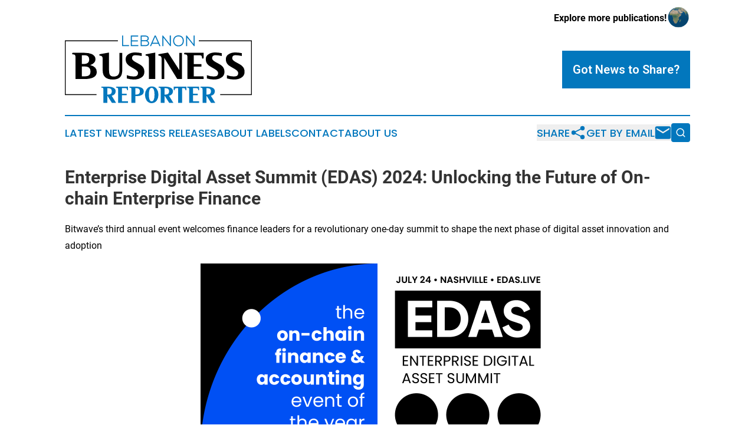

--- FILE ---
content_type: text/html;charset=utf-8
request_url: https://www.lebanonbusinessreporter.com/article/700828549-enterprise-digital-asset-summit-edas-2024-unlocking-the-future-of-on-chain-enterprise-finance
body_size: 8069
content:
<!DOCTYPE html>
<html lang="en">
<head>
  <title>Enterprise Digital Asset Summit (EDAS) 2024: Unlocking the Future of On-chain Enterprise Finance | Lebanon Business Reporter</title>
  <meta charset="utf-8">
  <meta name="viewport" content="width=device-width, initial-scale=1">
    <meta name="description" content="Lebanon Business Reporter is an online news publication focusing on business &amp; economy in the Lebanon: Get your fresh news on business and economy in Lebanon">
    <link rel="icon" href="https://cdn.newsmatics.com/agp/sites/lebanonbusinessreporter-favicon-1.png" type="image/png">
  <meta name="csrf-token" content="6CBA1lLSqaYIqQe_qsoJL6RSaG8mBXrvsZAe93Z6foc=">
  <meta name="csrf-param" content="authenticity_token">
  <link href="/css/styles.min.css?v1d0b8e25eaccc1ca72b30a2f13195adabfa54991" rel="stylesheet" data-turbo-track="reload">
  <link rel="stylesheet" href="/plugins/vanilla-cookieconsent/cookieconsent.css?v1d0b8e25eaccc1ca72b30a2f13195adabfa54991">
  
<style type="text/css">
    :root {
        --color-primary-background: rgba(2, 119, 189, 0.2);
        --color-primary: #0277bd;
        --color-secondary: #000000;
    }
</style>

  <script type="importmap">
    {
      "imports": {
          "adController": "/js/controllers/adController.js?v1d0b8e25eaccc1ca72b30a2f13195adabfa54991",
          "alertDialog": "/js/controllers/alertDialog.js?v1d0b8e25eaccc1ca72b30a2f13195adabfa54991",
          "articleListController": "/js/controllers/articleListController.js?v1d0b8e25eaccc1ca72b30a2f13195adabfa54991",
          "dialog": "/js/controllers/dialog.js?v1d0b8e25eaccc1ca72b30a2f13195adabfa54991",
          "flashMessage": "/js/controllers/flashMessage.js?v1d0b8e25eaccc1ca72b30a2f13195adabfa54991",
          "gptAdController": "/js/controllers/gptAdController.js?v1d0b8e25eaccc1ca72b30a2f13195adabfa54991",
          "hamburgerController": "/js/controllers/hamburgerController.js?v1d0b8e25eaccc1ca72b30a2f13195adabfa54991",
          "labelsDescription": "/js/controllers/labelsDescription.js?v1d0b8e25eaccc1ca72b30a2f13195adabfa54991",
          "searchController": "/js/controllers/searchController.js?v1d0b8e25eaccc1ca72b30a2f13195adabfa54991",
          "videoController": "/js/controllers/videoController.js?v1d0b8e25eaccc1ca72b30a2f13195adabfa54991",
          "navigationController": "/js/controllers/navigationController.js?v1d0b8e25eaccc1ca72b30a2f13195adabfa54991"          
      }
    }
  </script>
  <script>
      (function(w,d,s,l,i){w[l]=w[l]||[];w[l].push({'gtm.start':
      new Date().getTime(),event:'gtm.js'});var f=d.getElementsByTagName(s)[0],
      j=d.createElement(s),dl=l!='dataLayer'?'&l='+l:'';j.async=true;
      j.src='https://www.googletagmanager.com/gtm.js?id='+i+dl;
      f.parentNode.insertBefore(j,f);
      })(window,document,'script','dataLayer','GTM-KGCXW2X');
  </script>

  <script>
    window.dataLayer.push({
      'cookie_settings': 'delta'
    });
  </script>
</head>
<body class="df-5 is-subpage">
<noscript>
  <iframe src="https://www.googletagmanager.com/ns.html?id=GTM-KGCXW2X"
          height="0" width="0" style="display:none;visibility:hidden"></iframe>
</noscript>
<div class="layout">

  <!-- Top banner -->
  <div class="max-md:hidden w-full content universal-ribbon-inner flex justify-end items-center">
    <a href="https://www.affinitygrouppublishing.com/" target="_blank" class="brands">
      <span class="font-bold text-black">Explore more publications!</span>
      <div>
        <img src="/images/globe.png" height="40" width="40" class="icon-globe"/>
      </div>
    </a>
  </div>
  <header data-controller="hamburger">
  <div class="content">
    <div class="header-top">
      <div class="flex gap-2 masthead-container justify-between items-center">
        <div class="mr-4 logo-container">
          <a href="/">
              <img src="https://cdn.newsmatics.com/agp/sites/lebanonbusinessreporter-logo-1.svg" alt="Lebanon Business Reporter"
                class="max-md:!h-[60px] lg:!max-h-[115px]" height="138"
                width="auto" />
          </a>
        </div>
        <button class="hamburger relative w-8 h-6">
          <span aria-hidden="true"
            class="block absolute h-[2px] w-9 bg-[--color-primary] transform transition duration-500 ease-in-out -translate-y-[15px]"></span>
          <span aria-hidden="true"
            class="block absolute h-[2px] w-7 bg-[--color-primary] transform transition duration-500 ease-in-out translate-x-[7px]"></span>
          <span aria-hidden="true"
            class="block absolute h-[2px] w-9 bg-[--color-primary] transform transition duration-500 ease-in-out translate-y-[15px]"></span>
        </button>
        <a href="/submit-news" class="max-md:hidden button button-upload-content button-primary w-fit">
          <span>Got News to Share?</span>
        </a>
      </div>
      <!--  Screen size line  -->
      <div class="absolute bottom-0 -ml-[20px] w-screen h-[1px] bg-[--color-primary] z-50 md:hidden">
      </div>
    </div>
    <!-- Navigation bar -->
    <div class="navigation is-hidden-on-mobile" id="main-navigation">
      <div class="w-full md:hidden">
        <div data-controller="search" class="relative w-full">
  <div data-search-target="form" class="relative active">
    <form data-action="submit->search#performSearch" class="search-form">
      <input type="text" name="query" placeholder="Search..." data-search-target="input" class="search-input md:hidden" />
      <button type="button" data-action="click->search#toggle" data-search-target="icon" class="button-search">
        <img height="18" width="18" src="/images/search.svg" />
      </button>
    </form>
  </div>
</div>

      </div>
      <nav class="navigation-part">
          <a href="/latest-news" class="nav-link">
            Latest News
          </a>
          <a href="/press-releases" class="nav-link">
            Press Releases
          </a>
          <a href="/about-labels" class="nav-link">
            About Labels
          </a>
          <a href="/contact" class="nav-link">
            Contact
          </a>
          <a href="/about" class="nav-link">
            About Us
          </a>
      </nav>
      <div class="w-full md:w-auto md:justify-end">
        <div data-controller="navigation" class="header-actions hidden">
  <button class="nav-link flex gap-1 items-center" onclick="window.ShareDialog.openDialog()">
    <span data-navigation-target="text">
      Share
    </span>
    <span class="icon-share"></span>
  </button>
  <button onclick="window.AlertDialog.openDialog()" class="nav-link nav-link-email flex items-center gap-1.5">
    <span data-navigation-target="text">
      Get by Email
    </span>
    <span class="icon-mail"></span>
  </button>
  <div class="max-md:hidden">
    <div data-controller="search" class="relative w-full">
  <div data-search-target="form" class="relative active">
    <form data-action="submit->search#performSearch" class="search-form">
      <input type="text" name="query" placeholder="Search..." data-search-target="input" class="search-input md:hidden" />
      <button type="button" data-action="click->search#toggle" data-search-target="icon" class="button-search">
        <img height="18" width="18" src="/images/search.svg" />
      </button>
    </form>
  </div>
</div>

  </div>
</div>

      </div>
      <a href="/submit-news" class="md:hidden uppercase button button-upload-content button-primary w-fit">
        <span>Got News to Share?</span>
      </a>
      <a href="https://www.affinitygrouppublishing.com/" target="_blank" class="nav-link-agp">
        Explore more publications!
        <img src="/images/globe.png" height="35" width="35" />
      </a>
    </div>
  </div>
</header>

  <div id="main-content" class="content">
    <div id="flash-message"></div>
    <h1>Enterprise Digital Asset Summit (EDAS) 2024: Unlocking the Future of On-chain Enterprise Finance</h1>
<div class="press-release">
  <h2>Bitwave&#x2019;s third annual event welcomes finance leaders for a revolutionary one-day summit to shape the next phase of digital asset innovation and adoption</h2>
      <p align="center"><img alt="EDAS 2024" height="314" name="GNW_RichHtml_External_IMG" src="https://ml.globenewswire.com/Resource/Download/a02f11fc-19b1-4456-bbf4-79d681ad5ff0/edas-2024-press-annc-static-1200x628.png" width="600"><br></p>  <p>SAN FRANCISCO, April  03, 2024  (GLOBE NEWSWIRE) -- Bitwave, the leading digital asset finance platform for enterprises, proudly announces the <a href="https://www.globenewswire.com/Tracker?data=QulD42M0EEHrp0eWntC6KvIQgYMYTd8TMRv2PWbZ7X8o3gPUXvFyUfdEQW8vWrlL5W2xl8oLvXNQ3I-9C348vnYqf_4Di-hBcY0hsBs8camiJYqAiHNgqwt8k339hyXI" rel="nofollow" target="_blank"><u>Enterprise Digital Asset Summit (EDAS)</u></a>, returning for its highly-anticipated third annual event this summer in Nashville.</p>  <p>The Enterprise Digital Asset Summit is a highly curated, one-day event that brings together the brightest minds at the forefront of the on-chain accounting, tax, and finance ecosystems for industry-leading panel discussions, powerful headlining speakers, and deep networking opportunities.</p>  <p>EDAS 2024 will take place at the historic Woolworth Theatre in downtown Nashville, TN, on July 24.</p>  <p><em>&#x201C;EDAS is perfectly situated to bring relevant content from those experienced in the adoption of digital assets among enterprise,&#x201D; said Deloitte Tax LLP Partner, Global Tax Leader &#x2013; Blockchain &amp; Digital Assets, Rob Massey.</em></p>  <p><em>&#x201C;I enjoy the collaborative and practical tone of this event among entrepreneurs and their finance teams, mixed with tax and accounting specialists. Looking forward to Nashville 2024!&#x201D;</em></p>  <p>Each year, this event serves as an exciting meeting ground for pioneers across both the traditional enterprise and crypto-native commercial space. Finance and operations teams from all industries are invited to unlock actionable insights into the efficient, compliant, and secure usage of digital assets for enterprises and institutions.</p>  <p>Limited conference passes are <a href="https://www.globenewswire.com/Tracker?data=UD7vFmF6BzWWK5aM3eboa1JZEJdVS0M0qL8NG3SEXyZLicSIJj986_Pocsh0tQiMq-4JHtb1rxnV4oHNnFx1Cw==" rel="nofollow" target="_blank"><u>now available</u></a>, as announced on stage today at the NFT.NYC conference in New York by Bitwave Co-Founder and COO Amy Kalnoki.</p>  <p><em>&#x201C;For EDAS 2024, we're doubling down on the promise of digital assets as more than just a novel financial instrument, but a transformative force for enterprise finance. This year, we're gathering in Music City to explore the cutting edge of on-chain finance,&#x201D; said Bitwave Co-Founder and CEO Pat White.</em></p>  <p><em>&#x201C;Our mission is to illuminate the path for enterprises navigating the evolving landscape of digital assets, equipping them with the knowledge to unlock unprecedented efficiency, compliance, and innovation. The future of finance is on-chain, and at EDAS, we're setting the stage for enterprises to step into this new era with confidence and clarity.&#x201D;</em></p>  <p>Institutional and enterprise adoption of digital assets is set to reach new heights in 2024, and the Enterprise Digital Asset Summit remains at the forefront of this exciting movement.</p>  <p>EDAS 2024 is designed to empower finance leaders and accounting professionals with the knowledge and strategies needed to stay ahead of emerging trends and harness the potential power of digital assets.</p>  <p>Key highlights of EDAS 2024 include:</p>  <ul type="disc">
<li>Insightful sessions led by finance industry titans and thought leaders</li>
<li>NASBA-certified continuing education credit</li>
<li>Networking opportunities with peers and experts in the field</li>
<li>Practical advice on navigating the regulatory and compliance landscape for digital assets</li>
<li>Cutting-edge discussions on the latest developments in enterprise on-chain adoption<br>
</li>
</ul>  <p>This year&#x2019;s summit will feature a lineup of experts to deliver insights into the most impactful on-chain trends &#x2013; from enterprise B2B payments to stablecoin settlements for business, real-world asset tokenization, institutional staking, and much more. With a focus on regulatory excellence, EDAS offers attendees the unmatched opportunity to learn how digital assets will impact enterprises today and in the future.</p>  <p>Over the last two years, the Enterprise Digital Asset Summit has featured powerful speakers&#xA0;from a range of industry-leading organizations &#x2013; including Deloitte, RSM, NetSuite, EY, Circle, Google, Hedera, Merkle Science, Grant Thornton, Pudgy Penguins, and more.</p>  <p>As part of Bitwave&#x2019;s continuing commitment to leading the industry with professional education, EDAS will again offer attendees the opportunity to earn valuable continuing professional education (CPE) credits. Bitwave is a NASBA-certified continuing education provider for accounting and finance professionals.<br></p>  <p>You won&#x2019;t want to miss the Enterprise Digital Asset Summit 2024 in Nashville, TN. Join us and be part of the conversation shaping the future of enterprise finance.</p>  <p>For registration and more information, visit <a href="https://www.globenewswire.com/Tracker?data=3rpgIktezchaUN1_81pk_nn4U5mpXGZ9RKUK4taEAqc-zCPxeyYDsTOKxmBmzG47bhaf-oXzOxp6_ifnZMuopw==" rel="nofollow" target="_blank"><u>edas.live</u></a>.</p>  <p><strong>About Bitwave</strong></p>  <p>Bitwave is the #1 digital asset finance platform for enterprises.</p>  <p>Bitwave automates accounting workflows, enables regulatory compliance, reduces tax burden complexity, streamlines payments, and unifies data with a modern, connected platform. From high-volume crypto accounting to enterprise tax tracking, audit-ready bookkeeping, and advanced DeFi monitoring &#x2013; Bitwave delivers the most comprehensive, audit-proven solution for mitigating digital asset complexity.</p>  <p>Businesses of all sizes - from Fortune 100 titans to early-stage crypto-native projects &#x2013; trust Bitwave to help them achieve financial excellence. To learn more, visit <a href="https://www.globenewswire.com/Tracker?data=k3kIETYrWE9kNeagGEgm7rNdF8EX6Sbypt3lXVzzcGRT2SAli58Mw7GLrBIJ9aQqkNatu9RoGkX_kxCkV_THlA==" rel="nofollow" target="_blank"><u>bitwave.io</u></a>.</p>  <p><strong>Contact</strong></p>  <p>Kaleb Leija<br>Director of Marketing<br>Bitwave<br><u><a href="https://www.globenewswire.com/Tracker?data=QdSgh8Ud8suFyWU7JTVTGAxfrO4w261fFrGMH4AEsLRtNp5pZiigYNFd5jNcdES8riAAqs9JHMRkCJmQ7USx29D6aEKxzB18yoa09SxKxW8=" rel="nofollow" target="_blank">kaleb.leija@bitwave.io</a></u></p>  <p>A photo accompanying this announcement is available at <a href="https://www.globenewswire.com/Tracker?data=[base64]" rel="nofollow" target="_blank">https://www.globenewswire.com/NewsRoom/AttachmentNg/a02f11fc-19b1-4456-bbf4-79d681ad5ff0</a></p> <img class="__GNW8366DE3E__IMG" src="https://www.globenewswire.com/newsroom/ti?nf=OTA4MzUzNiM2MTc5NzAxIzIyODU3MzA="> <br><img src="https://ml.globenewswire.com/media/NzZkZDJjNDEtNDFmNS00NmZmLWJiMzMtOTIxMmQyMDBiOTNkLTEyOTcyODA=/tiny/Bitwave.png" referrerpolicy="no-referrer-when-downgrade"><p><a href="https://www.globenewswire.com/NewsRoom/AttachmentNg/3bff871f-70af-409a-b857-872c77140924" rel="nofollow"><img src="https://ml.globenewswire.com/media/3bff871f-70af-409a-b857-872c77140924/small/newswire-logo2-bitwave-png.png" border="0" width="150" height="78" alt="Primary Logo"></a></p>
<div style="padding:0px;width: 100%;">
<div style="clear:both"></div>
<div style="float: right;padding-left:20px">
<div><h5>EDAS 2024</h5></div>
<div> <a target="_blank" href="https://www.globenewswire.com/NewsRoom/AttachmentNg/a02f11fc-19b1-4456-bbf4-79d681ad5ff0/en" rel="nofollow"><img src="https://ml.globenewswire.com/media/a02f11fc-19b1-4456-bbf4-79d681ad5ff0/medium/edas-2024.png"> </a>
</div>
<p></p>
<div> <h5>Unlocking the Future of On-Chain Enterprise Finance</h5>
</div>
</div>
</div>
    <p>
  Legal Disclaimer:
</p>
<p>
  EIN Presswire provides this news content "as is" without warranty of any kind. We do not accept any responsibility or liability
  for the accuracy, content, images, videos, licenses, completeness, legality, or reliability of the information contained in this
  article. If you have any complaints or copyright issues related to this article, kindly contact the author above.
</p>
<img class="prtr" src="https://www.einpresswire.com/tracking/article.gif?t=5&a=JPxkdJAeT8czlyv3&i=hgXB9Iq4MEIuu24D" alt="">
</div>

  </div>
</div>
<footer class="footer footer-with-line">
  <div class="content flex flex-col">
    <p class="footer-text text-sm mb-4 order-2 lg:order-1">© 1995-2026 Newsmatics Inc. dba Affinity Group Publishing &amp; Lebanon Business Reporter. All Rights Reserved.</p>
    <div class="footer-nav lg:mt-2 mb-[30px] lg:mb-0 flex gap-7 flex-wrap justify-center order-1 lg:order-2">
        <a href="/about" class="footer-link">About</a>
        <a href="/archive" class="footer-link">Press Release Archive</a>
        <a href="/submit-news" class="footer-link">Submit Press Release</a>
        <a href="/legal/terms" class="footer-link">Terms &amp; Conditions</a>
        <a href="/legal/dmca" class="footer-link">Copyright/DMCA Policy</a>
        <a href="/legal/privacy" class="footer-link">Privacy Policy</a>
        <a href="/contact" class="footer-link">Contact</a>
    </div>
  </div>
</footer>
<div data-controller="dialog" data-dialog-url-value="/" data-action="click->dialog#clickOutside">
  <dialog
    class="modal-shadow fixed backdrop:bg-black/20 z-40 text-left bg-white rounded-full w-[350px] h-[350px] overflow-visible"
    data-dialog-target="modal"
  >
    <div class="text-center h-full flex items-center justify-center">
      <button data-action="click->dialog#close" type="button" class="modal-share-close-button">
        ✖
      </button>
      <div>
        <div class="mb-4">
          <h3 class="font-bold text-[28px] mb-3">Share us</h3>
          <span class="text-[14px]">on your social networks:</span>
        </div>
        <div class="flex gap-6 justify-center text-center">
          <a href="https://www.facebook.com/sharer.php?u=https://www.lebanonbusinessreporter.com" class="flex flex-col items-center font-bold text-[#4a4a4a] text-sm" target="_blank">
            <span class="h-[55px] flex items-center">
              <img width="40px" src="/images/fb.png" alt="Facebook" class="mb-2">
            </span>
            <span class="text-[14px]">
              Facebook
            </span>
          </a>
          <a href="https://www.linkedin.com/sharing/share-offsite/?url=https://www.lebanonbusinessreporter.com" class="flex flex-col items-center font-bold text-[#4a4a4a] text-sm" target="_blank">
            <span class="h-[55px] flex items-center">
              <img width="40px" height="40px" src="/images/linkedin.png" alt="LinkedIn" class="mb-2">
            </span>
            <span class="text-[14px]">
            LinkedIn
            </span>
          </a>
        </div>
      </div>
    </div>
  </dialog>
</div>

<div data-controller="alert-dialog" data-action="click->alert-dialog#clickOutside">
  <dialog
    class="fixed backdrop:bg-black/20 modal-shadow z-40 text-left bg-white rounded-full w-full max-w-[450px] aspect-square overflow-visible"
    data-alert-dialog-target="modal">
    <div class="flex items-center text-center -mt-4 h-full flex-1 p-8 md:p-12">
      <button data-action="click->alert-dialog#close" type="button" class="modal-close-button">
        ✖
      </button>
      <div class="w-full" data-alert-dialog-target="subscribeForm">
        <img class="w-8 mx-auto mb-4" src="/images/agps.svg" alt="AGPs" />
        <p class="md:text-lg">Get the latest news on this topic.</p>
        <h3 class="dialog-title mt-4">SIGN UP FOR FREE TODAY</h3>
        <form data-action="submit->alert-dialog#submit" method="POST" action="/alerts">
  <input type="hidden" name="authenticity_token" value="6CBA1lLSqaYIqQe_qsoJL6RSaG8mBXrvsZAe93Z6foc=">

  <input data-alert-dialog-target="fullnameInput" type="text" name="fullname" id="fullname" autocomplete="off" tabindex="-1">
  <label>
    <input data-alert-dialog-target="emailInput" placeholder="Email address" name="email" type="email"
      value=""
      class="rounded-xs mb-2 block w-full bg-white px-4 py-2 text-gray-900 border-[1px] border-solid border-gray-600 focus:border-2 focus:border-gray-800 placeholder:text-gray-400"
      required>
  </label>
  <div class="text-red-400 text-sm" data-alert-dialog-target="errorMessage"></div>

  <input data-alert-dialog-target="timestampInput" type="hidden" name="timestamp" value="1768531857" autocomplete="off" tabindex="-1">

  <input type="submit" value="Sign Up"
    class="!rounded-[3px] w-full mt-2 mb-4 bg-primary px-5 py-2 leading-5 font-semibold text-white hover:color-primary/75 cursor-pointer">
</form>
<a data-action="click->alert-dialog#close" class="text-black underline hover:no-underline inline-block mb-4" href="#">No Thanks</a>
<p class="text-[15px] leading-[22px]">
  By signing to this email alert, you<br /> agree to our
  <a href="/legal/terms" class="underline text-primary hover:no-underline" target="_blank">Terms & Conditions</a>
</p>

      </div>
      <div data-alert-dialog-target="checkEmail" class="hidden">
        <img class="inline-block w-9" src="/images/envelope.svg" />
        <h3 class="dialog-title">Check Your Email</h3>
        <p class="text-lg mb-12">We sent a one-time activation link to <b data-alert-dialog-target="userEmail"></b>.
          Just click on the link to
          continue.</p>
        <p class="text-lg">If you don't see the email in your inbox, check your spam folder or <a
            class="underline text-primary hover:no-underline" data-action="click->alert-dialog#showForm" href="#">try
            again</a>
        </p>
      </div>

      <!-- activated -->
      <div data-alert-dialog-target="activated" class="hidden">
        <img class="w-8 mx-auto mb-4" src="/images/agps.svg" alt="AGPs" />
        <h3 class="dialog-title">SUCCESS</h3>
        <p class="text-lg">You have successfully confirmed your email and are subscribed to <b>
            Lebanon Business Reporter
          </b> daily
          news alert.</p>
      </div>
      <!-- alreadyActivated -->
      <div data-alert-dialog-target="alreadyActivated" class="hidden">
        <img class="w-8 mx-auto mb-4" src="/images/agps.svg" alt="AGPs" />
        <h3 class="dialog-title">Alert was already activated</h3>
        <p class="text-lg">It looks like you have already confirmed and are receiving the <b>
            Lebanon Business Reporter
          </b> daily news
          alert.</p>
      </div>
      <!-- activateErrorMessage -->
      <div data-alert-dialog-target="activateErrorMessage" class="hidden">
        <img class="w-8 mx-auto mb-4" src="/images/agps.svg" alt="AGPs" />
        <h3 class="dialog-title">Oops!</h3>
        <p class="text-lg mb-4">It looks like something went wrong. Please try again.</p>
        <form data-action="submit->alert-dialog#submit" method="POST" action="/alerts">
  <input type="hidden" name="authenticity_token" value="6CBA1lLSqaYIqQe_qsoJL6RSaG8mBXrvsZAe93Z6foc=">

  <input data-alert-dialog-target="fullnameInput" type="text" name="fullname" id="fullname" autocomplete="off" tabindex="-1">
  <label>
    <input data-alert-dialog-target="emailInput" placeholder="Email address" name="email" type="email"
      value=""
      class="rounded-xs mb-2 block w-full bg-white px-4 py-2 text-gray-900 border-[1px] border-solid border-gray-600 focus:border-2 focus:border-gray-800 placeholder:text-gray-400"
      required>
  </label>
  <div class="text-red-400 text-sm" data-alert-dialog-target="errorMessage"></div>

  <input data-alert-dialog-target="timestampInput" type="hidden" name="timestamp" value="1768531857" autocomplete="off" tabindex="-1">

  <input type="submit" value="Sign Up"
    class="!rounded-[3px] w-full mt-2 mb-4 bg-primary px-5 py-2 leading-5 font-semibold text-white hover:color-primary/75 cursor-pointer">
</form>
<a data-action="click->alert-dialog#close" class="text-black underline hover:no-underline inline-block mb-4" href="#">No Thanks</a>
<p class="text-[15px] leading-[22px]">
  By signing to this email alert, you<br /> agree to our
  <a href="/legal/terms" class="underline text-primary hover:no-underline" target="_blank">Terms & Conditions</a>
</p>

      </div>

      <!-- deactivated -->
      <div data-alert-dialog-target="deactivated" class="hidden">
        <img class="w-8 mx-auto mb-4" src="/images/agps.svg" alt="AGPs" />
        <h3 class="dialog-title">You are Unsubscribed!</h3>
        <p class="text-lg">You are no longer receiving the <b>
            Lebanon Business Reporter
          </b>daily news alert.</p>
      </div>
      <!-- alreadyDeactivated -->
      <div data-alert-dialog-target="alreadyDeactivated" class="hidden">
        <img class="w-8 mx-auto mb-4" src="/images/agps.svg" alt="AGPs" />
        <h3 class="dialog-title">You have already unsubscribed!</h3>
        <p class="text-lg">You are no longer receiving the <b>
            Lebanon Business Reporter
          </b> daily news alert.</p>
      </div>
      <!-- deactivateErrorMessage -->
      <div data-alert-dialog-target="deactivateErrorMessage" class="hidden">
        <img class="w-8 mx-auto mb-4" src="/images/agps.svg" alt="AGPs" />
        <h3 class="dialog-title">Oops!</h3>
        <p class="text-lg">Try clicking the Unsubscribe link in the email again and if it still doesn't work, <a
            href="/contact">contact us</a></p>
      </div>
    </div>
  </dialog>
</div>

<script src="/plugins/vanilla-cookieconsent/cookieconsent.umd.js?v1d0b8e25eaccc1ca72b30a2f13195adabfa54991"></script>
  <script src="/js/cookieconsent.js?v1d0b8e25eaccc1ca72b30a2f13195adabfa54991"></script>

<script type="module" src="/js/app.js?v1d0b8e25eaccc1ca72b30a2f13195adabfa54991"></script>
</body>
</html>


--- FILE ---
content_type: image/svg+xml
request_url: https://cdn.newsmatics.com/agp/sites/lebanonbusinessreporter-logo-1.svg
body_size: 9002
content:
<?xml version="1.0" encoding="UTF-8" standalone="no"?>
<svg
   xmlns:dc="http://purl.org/dc/elements/1.1/"
   xmlns:cc="http://creativecommons.org/ns#"
   xmlns:rdf="http://www.w3.org/1999/02/22-rdf-syntax-ns#"
   xmlns:svg="http://www.w3.org/2000/svg"
   xmlns="http://www.w3.org/2000/svg"
   id="Layer_1"
   data-name="Layer 1"
   viewBox="0 0 382.94 138.89923"
   version="1.1"
   width="382.94"
   height="138.89923">
  <metadata
     id="metadata61">
    <rdf:RDF>
      <cc:Work
         rdf:about="">
        <dc:format>image/svg+xml</dc:format>
        <dc:type
           rdf:resource="http://purl.org/dc/dcmitype/StillImage" />
      </cc:Work>
    </rdf:RDF>
  </metadata>
  <defs
     id="defs4">
    <style
       id="style2">.cls-1{fill:#0277bd;}</style>
  </defs>
  <title
     id="title6">Fictional Publication Logos 76</title>
  <path
     class="cls-1"
     d="m 119.33,0.37 v 19.68 h 12.07 v 2 H 117.15 V 0.37 Z"
     id="path8" />
  <path
     class="cls-1"
     d="M 150.52,22.09 H 134.94 V 0.37 h 15.3 v 2.09 h -13.13 v 7.79 h 12.54 v 2 h -12.54 v 7.82 h 13.41 z"
     id="path10" />
  <path
     class="cls-1"
     d="m 164.52,0.37 c 3.82,0 7.27,1.68 7.27,6 a 4.83,4.83 0 0 1 -3.42,4.62 5.51,5.51 0 0 1 4.07,5.28 c 0,4.5 -4,5.86 -7.92,5.86 h -9.25 V 0.37 Z m -7.05,9.62 h 7.23 c 2.61,0 4.93,-1.05 4.93,-3.69 0,-2.92 -2.42,-3.91 -5.09,-3.91 h -7.07 z m 0,10.06 h 7.07 c 2.49,0 5.74,-0.78 5.74,-3.85 0,-3.07 -3,-4.22 -5.58,-4.22 h -7.23 z"
     id="path12" />
  <path
     class="cls-1"
     d="m 191.38,17.07 h -12.6 l -2.24,5 h -2.3 l 9.75,-21.72 h 2.17 l 9.75,21.72 h -2.3 z m -11.74,-2 h 10.83 L 185.04,2.72 Z"
     id="path14" />
  <path
     class="cls-1"
     d="m 215,18 -0.12,-7.2 V 0.37 h 2.17 v 21.72 h -1.3 l -14.06,-17.47 0.06,6.43 v 11 h -2.17 V 0.37 h 1.36 z"
     id="path16" />
  <path
     class="cls-1"
     d="m 243.68,11.29 c 0,5.68 -3.63,11.21 -11,11.21 -7.37,0 -11,-5.53 -11,-11.24 0,-6.11 4,-11.26 11,-11.26 7.37,0.03 11.04,5.46 11,11.29 z m -11,9.16 c 5.93,0 8.78,-4.5 8.81,-9.16 0,-4.87 -2.88,-9.21 -8.81,-9.24 -5.93,-0.03 -8.91,4.12 -8.85,9.24 0.08,4.75 2.94,9.17 8.87,9.17 z"
     id="path18" />
  <path
     class="cls-1"
     d="m 263.74,18 -0.13,-7.2 V 0.37 h 2.18 v 21.72 h -1.32 l -14,-17.47 0.07,6.43 v 11 h -2.18 V 0.37 h 1.37 z"
     id="path20" />
  <path
     d="m 65.34,74.95 q 0,14.56 -26,14.57 H 21.82 V 45.46 q 0,-3.87 -1.1,-5.17 c -0.73,-0.87 -2.13,-1.31 -4.21,-1.31 h -0.25 a 1.48,1.48 0 0 1 -1.35,-1.6 1.42,1.42 0 0 1 1.6,-1.6 h 23.96 q 8.74,0 14.39,2.44 7.83,3.38 7.83,10.86 0,7.83 -10.69,11.79 13.33,3.39 13.34,14.08 z M 49.85,49.46 q 0,-4.71 -2.57,-6.74 c -1.71,-1.34 -4.36,-2 -8,-2 h -4.5 v 18 h 3.79 q 11.28,-0.01 11.28,-9.26 z m 2.62,24.06 q 0,-9.84 -12,-9.85 h -5.69 v 20.21 h 6.06 c 4.15,0 7.13,-0.79 8.92,-2.36 1.79,-1.57 2.71,-4.24 2.71,-8 z"
     id="path22" />
  <path
     d="m 117.61,68.72 q 0,10.28 -2.78,14.74 -4.22,7 -16.42,7 -21.12,0 -21,-18.77 V 48.02 q 0,-6.41 -5.3,-6.4 h -0.25 a 1.46,1.46 0 0 1 -1.27,-1.6 1.4,1.4 0 0 1 1.44,-1.6 l 18.35,-3.2 V 67.8 q 0,8.67 1.09,11.7 1.94,4.8 8,4.88 7.65,0 10.43,-4.46 2,-3.19 2,-10.35 V 35.81 h 5.73 z"
     id="path24" />
  <path
     d="m 162.81,74.46 a 13.6,13.6 0 0 1 -6.9,12.37 q -5.82,3.63 -14.9,3.62 a 56,56 0 0 1 -14.23,-2.19 v -6.65 a 42.48,42.48 0 0 0 13.89,2.61 q 4.47,0 6.4,-1.18 2.78,-1.59 2.78,-6.06 0,-4.12 -7.75,-8.41 -9.42,-5.31 -11.78,-7.24 a 15.64,15.64 0 0 1 -5.85,-12.22 11.93,11.93 0 0 1 5.64,-10.44 q 5.38,-3.69 14.06,-3.7 a 83.43,83.43 0 0 1 13.17,1.49 v 5.8 a 70.61,70.61 0 0 0 -13.05,-1.68 q -6.81,0 -6.82,6.23 0,4.13 7.66,8.16 9.34,4.89 11.87,7.07 a 15.66,15.66 0 0 1 5.81,12.42 z"
     id="path26" />
  <path
     d="m 185.12,35.31 v 54.21 h -13 V 48.27 q 0,-6.57 -5.3,-6.57 h -0.25 a 1.5,1.5 0 0 1 -1.27,-1.68 1.35,1.35 0 0 1 1.44,-1.51 z"
     id="path28" />
  <path
     d="m 239.74,89.52 h -9.51 L 203.47,45.91 v 43.61 h -5.3 V 48.27 q 0,-6.65 -5.22,-6.65 h -0.25 a 1.45,1.45 0 0 1 -1.26,-1.6 1.39,1.39 0 0 1 1.43,-1.6 l 18.35,-3.2 23.23,36 V 35.81 h 5.3 z"
     id="path30" />
  <path
     d="m 284.1,89.52 h -33 V 45.46 q 0,-3.87 -1.1,-5.17 c -0.73,-0.87 -2.13,-1.31 -4.21,-1.31 h -0.25 a 1.48,1.48 0 0 1 -1.35,-1.6 1.42,1.42 0 0 1 1.6,-1.6 h 38.3 v 10.27 a 0.69,0.69 0 0 1 -0.08,0.25 1.35,1.35 0 0 1 -1.52,1.27 c -1.12,0 -1.65,-0.51 -1.6,-1.52 0,-2.13 -0.43,-3.56 -1.3,-4.29 -0.87,-0.73 -2.6,-1.1 -5.18,-1.1 h -10.34 v 18.35 h 15.66 v 4.89 h -15.66 v 19.95 h 20 z"
     id="path32" />
  <path
     d="m 326.86,74.46 a 13.6,13.6 0 0 1 -6.9,12.37 q -5.81,3.63 -14.9,3.62 a 55.94,55.94 0 0 1 -14.22,-2.19 v -6.65 a 42.39,42.39 0 0 0 13.89,2.61 q 4.46,0 6.39,-1.18 c 1.86,-1.06 2.78,-3.08 2.78,-6.06 q 0,-4.12 -7.74,-8.41 -9.44,-5.31 -11.79,-7.24 a 15.64,15.64 0 0 1 -5.81,-12.21 11.93,11.93 0 0 1 5.64,-10.44 q 5.38,-3.69 14.06,-3.7 a 83.3,83.3 0 0 1 13.13,1.48 v 5.8 a 70.43,70.43 0 0 0 -13,-1.68 q -6.83,0 -6.82,6.23 0,4.13 7.66,8.16 9.34,4.89 11.86,7.07 a 15.63,15.63 0 0 1 5.77,12.42 z"
     id="path34" />
  <path
     d="m 368.03,74.46 a 13.61,13.61 0 0 1 -6.91,12.37 q -5.81,3.63 -14.9,3.62 A 55.94,55.94 0 0 1 332,88.26 v -6.65 a 42.39,42.39 0 0 0 13.89,2.61 q 4.45,0 6.39,-1.18 c 1.86,-1.06 2.78,-3.08 2.78,-6.06 q 0,-4.12 -7.74,-8.41 -9.44,-5.31 -11.79,-7.24 a 15.64,15.64 0 0 1 -5.81,-12.21 11.92,11.92 0 0 1 5.65,-10.44 q 5.39,-3.69 14.05,-3.7 a 83.3,83.3 0 0 1 13.13,1.48 v 5.8 a 70.43,70.43 0 0 0 -13,-1.68 q -6.82,0 -6.82,6.23 0,4.13 7.66,8.16 9.35,4.89 11.87,7.07 a 15.66,15.66 0 0 1 5.77,12.42 z"
     id="path36" />
  <path
     class="cls-1"
     d="m 104.93,138.35 h -8.56 l -8.88,-14 h -0.62 v 14 h -8 V 111.2 a 5.28,5.28 0 0 0 -0.67,-3.19 3.4,3.4 0 0 0 -2.65,-0.8 h -0.16 a 0.92,0.92 0 0 1 -0.83,-1 0.88,0.88 0 0 1 1,-1 h 14.78 a 18.91,18.91 0 0 1 8.88,2 q 4.83,2.49 4.83,7.16 0,7.47 -8.15,9.4 z m -8.82,-23.72 q 0,-6.39 -7,-6.39 h -2.24 v 13 h 2.28 q 6.96,0.03 6.96,-6.61 z"
     id="path38" />
  <path
     class="cls-1"
     d="M 129.33,138.35 H 108.98 V 111.2 a 5.27,5.27 0 0 0 -0.68,-3.19 3.31,3.31 0 0 0 -2.59,-0.8 h -0.16 a 0.92,0.92 0 0 1 -0.83,-1 0.88,0.88 0 0 1 1,-1 h 23.62 v 6.34 a 0.5,0.5 0 0 1 -0.05,0.15 0.84,0.84 0 0 1 -0.94,0.78 c -0.69,0 -1,-0.31 -1,-0.93 a 3.36,3.36 0 0 0 -0.81,-2.65 5.27,5.27 0 0 0 -3.19,-0.68 h -6.38 v 11.34 h 9.66 v 3 h -9.66 v 12.3 h 12.36 z"
     id="path40" />
  <path
     class="cls-1"
     d="m 161.55,114.37 a 8.57,8.57 0 0 1 -4.57,8 17.32,17.32 0 0 1 -8.67,2 h -3.94 v 14 h -8 V 111.2 a 5.28,5.28 0 0 0 -0.67,-3.19 3.33,3.33 0 0 0 -2.6,-0.8 h -0.15 a 0.91,0.91 0 0 1 -0.83,-1 0.87,0.87 0 0 1 1,-1 h 14.74 a 18.91,18.91 0 0 1 8.88,2 q 4.81,2.49 4.81,7.16 z m -7.89,0.26 q 0,-6.39 -7,-6.39 h -2.29 v 13 h 2.33 q 6.96,0.03 6.96,-6.61 z"
     id="path42" />
  <path
     class="cls-1"
     d="m 191.59,121.59 a 20.3,20.3 0 0 1 -3.27,11.73 12.67,12.67 0 0 1 -21,0 20.58,20.58 0 0 1 -3.21,-11.73 19.6,19.6 0 0 1 3.21,-10.91 q 3.94,-6 10.54,-6 a 12.07,12.07 0 0 1 10.54,5.55 19.5,19.5 0 0 1 3.19,11.36 z m -8,0 q 0,-14.13 -5.76,-14.12 -5.76,0.01 -5.76,14.12 0,13.69 5.76,13.7 5.76,0.01 5.76,-13.7 z"
     id="path44" />
  <path
     class="cls-1"
     d="m 222.26,138.35 h -8.56 l -8.88,-14 h -0.62 v 14 h -8 V 111.2 a 5.27,5.27 0 0 0 -0.68,-3.19 3.4,3.4 0 0 0 -2.65,-0.8 h -0.15 a 0.92,0.92 0 0 1 -0.83,-1 0.87,0.87 0 0 1 1,-1 h 14.8 a 18.94,18.94 0 0 1 8.88,2 q 4.82,2.49 4.82,7.16 0,7.47 -8.15,9.4 z m -8.79,-23.72 q 0,-6.39 -7,-6.39 h -2.28 v 13 h 2.28 q 7,0.03 7,-6.61 z"
     id="path46" />
  <path
     class="cls-1"
     d="m 248.89,111.57 a 0.32,0.32 0 0 1 -0.05,0.15 0.83,0.83 0 0 1 -0.93,0.78 q -1,0 -1,-0.93 a 3.45,3.45 0 0 0 -0.78,-2.65 5.25,5.25 0 0 0 -3.22,-0.68 h -2.9 v 30.11 h -8 v -30.11 h -3 a 5.12,5.12 0 0 0 -3.16,0.68 3.45,3.45 0 0 0 -0.78,2.65 0.5,0.5 0 0 1 -0.05,0.15 0.91,0.91 0 0 1 -1,0.78 c -0.66,0 -1,-0.31 -1,-0.93 v -6.34 h 25.79 z"
     id="path48" />
  <path
     class="cls-1"
     d="M 274.97,138.35 H 254.62 V 111.2 a 5.28,5.28 0 0 0 -0.67,-3.19 3.33,3.33 0 0 0 -2.6,-0.8 h -0.15 a 0.92,0.92 0 0 1 -0.83,-1 0.87,0.87 0 0 1 1,-1 h 23.6 v 6.34 a 0.32,0.32 0 0 1 -0.05,0.15 0.83,0.83 0 0 1 -0.93,0.78 c -0.7,0 -1,-0.31 -1,-0.93 a 3.4,3.4 0 0 0 -0.8,-2.65 5.28,5.28 0 0 0 -3.2,-0.68 h -6.38 v 11.34 h 9.65 v 3 h -9.65 v 12.3 h 12.36 z"
     id="path50" />
  <path
     class="cls-1"
     d="m 308.08,138.35 h -8.61 l -8.88,-14 h -0.62 v 14 h -8 V 111.2 a 5.27,5.27 0 0 0 -0.68,-3.19 3.39,3.39 0 0 0 -2.64,-0.8 h -0.16 a 0.92,0.92 0 0 1 -0.83,-1 0.88,0.88 0 0 1 1,-1 h 14.81 a 18.94,18.94 0 0 1 8.88,2 q 4.82,2.49 4.82,7.16 0,7.47 -8.15,9.4 z m -8.83,-23.72 q 0,-6.39 -6.95,-6.39 h -2.29 v 13 h 2.29 q 6.94,0.03 6.95,-6.61 z"
     id="path52" />
  <polygon
     points="10.12,142.51 117.15,142.51 117.15,140.93 8.53,140.93 8.53,252.69 73.34,252.69 73.34,251.11 10.12,251.11 "
     id="polygon54"
     transform="translate(-8.53,-130.54)" />
  <polygon
     points="389.88,142.51 389.88,251.11 326.66,251.11 326.66,252.69 391.47,252.69 391.47,140.93 282.85,140.93 282.85,142.51 "
     id="polygon56"
     transform="translate(-8.53,-130.54)" />
</svg>
